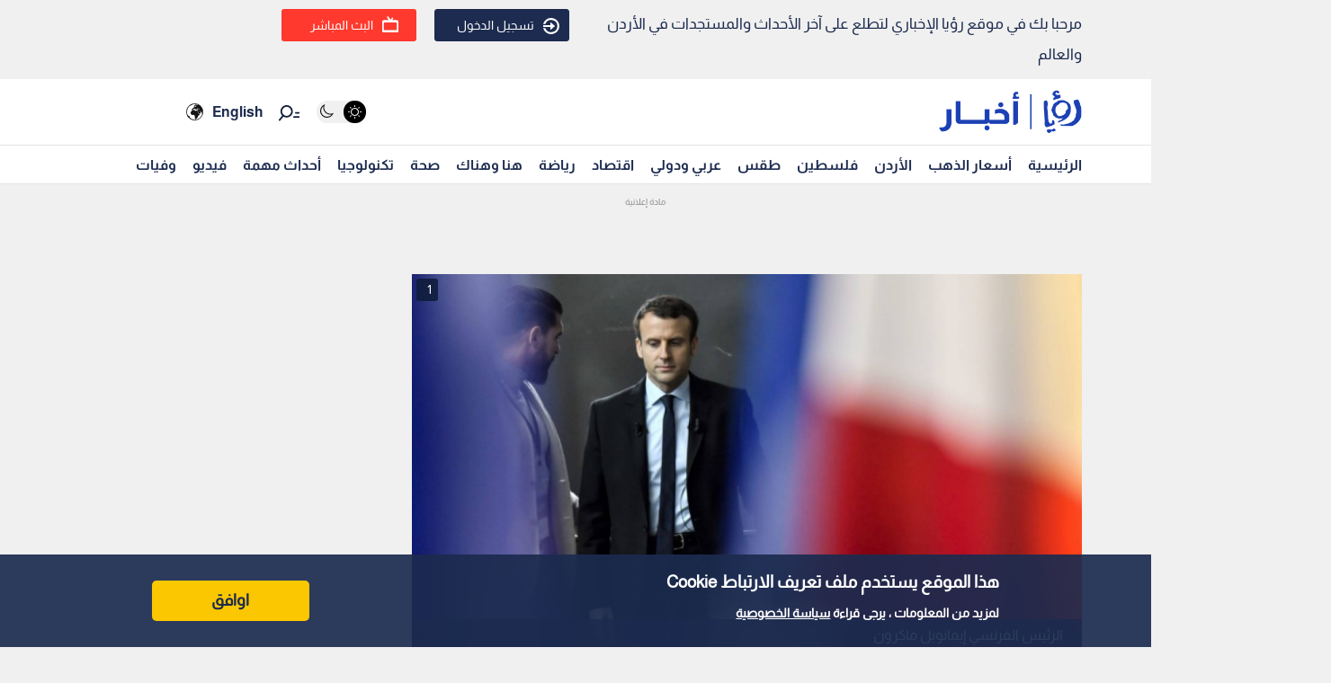

--- FILE ---
content_type: text/html; charset=utf-8
request_url: https://www.google.com/recaptcha/api2/aframe
body_size: 151
content:
<!DOCTYPE HTML><html><head><meta http-equiv="content-type" content="text/html; charset=UTF-8"></head><body><script nonce="xtd4zIi6H4NvifL1El2uRw">/** Anti-fraud and anti-abuse applications only. See google.com/recaptcha */ try{var clients={'sodar':'https://pagead2.googlesyndication.com/pagead/sodar?'};window.addEventListener("message",function(a){try{if(a.source===window.parent){var b=JSON.parse(a.data);var c=clients[b['id']];if(c){var d=document.createElement('img');d.src=c+b['params']+'&rc='+(localStorage.getItem("rc::a")?sessionStorage.getItem("rc::b"):"");window.document.body.appendChild(d);sessionStorage.setItem("rc::e",parseInt(sessionStorage.getItem("rc::e")||0)+1);localStorage.setItem("rc::h",'1768984311079');}}}catch(b){}});window.parent.postMessage("_grecaptcha_ready", "*");}catch(b){}</script></body></html>

--- FILE ---
content_type: application/javascript; charset=UTF-8
request_url: https://royanews.tv/_next/static/chunks/webpack-65615a7685b53694.js
body_size: 2183
content:
!function(){"use strict";var e={},t={};function n(r){var d=t[r];if(void 0!==d)return d.exports;var c=t[r]={id:r,loaded:!1,exports:{}},o=!0;try{e[r].call(c.exports,c,c.exports,n),o=!1}finally{o&&delete t[r]}return c.loaded=!0,c.exports}n.m=e,n.amdO={},function(){var e=[];n.O=function(t,r,d,c){if(!r){var o=1/0;for(a=0;a<e.length;a++){r=e[a][0],d=e[a][1],c=e[a][2];for(var u=!0,f=0;f<r.length;f++)(!1&c||o>=c)&&Object.keys(n.O).every((function(e){return n.O[e](r[f])}))?r.splice(f--,1):(u=!1,c<o&&(o=c));if(u){e.splice(a--,1);var i=d();void 0!==i&&(t=i)}}return t}c=c||0;for(var a=e.length;a>0&&e[a-1][2]>c;a--)e[a]=e[a-1];e[a]=[r,d,c]}}(),n.n=function(e){var t=e&&e.__esModule?function(){return e.default}:function(){return e};return n.d(t,{a:t}),t},function(){var e,t=Object.getPrototypeOf?function(e){return Object.getPrototypeOf(e)}:function(e){return e.__proto__};n.t=function(r,d){if(1&d&&(r=this(r)),8&d)return r;if("object"===typeof r&&r){if(4&d&&r.__esModule)return r;if(16&d&&"function"===typeof r.then)return r}var c=Object.create(null);n.r(c);var o={};e=e||[null,t({}),t([]),t(t)];for(var u=2&d&&r;"object"==typeof u&&!~e.indexOf(u);u=t(u))Object.getOwnPropertyNames(u).forEach((function(e){o[e]=function(){return r[e]}}));return o.default=function(){return r},n.d(c,o),c}}(),n.d=function(e,t){for(var r in t)n.o(t,r)&&!n.o(e,r)&&Object.defineProperty(e,r,{enumerable:!0,get:t[r]})},n.f={},n.e=function(e){return Promise.all(Object.keys(n.f).reduce((function(t,r){return n.f[r](e,t),t}),[]))},n.u=function(e){return"static/chunks/"+({1613:"5eac4b64",3365:"cb355538"}[e]||e)+"."+{1613:"a2f96c3686a1313c",3365:"824f1d20d7bd1641",4017:"02fa4d8674646b47",5448:"bf7c484cc69db7c3",5468:"74685534793ae555",8082:"777e68b633a8ff2c"}[e]+".js"},n.miniCssF=function(e){return"static/css/"+{616:"b63c85e91897d72b",827:"b63c85e91897d72b",1511:"b63c85e91897d72b",1686:"b63c85e91897d72b",1822:"b0c7385ed9a7a781",2414:"b63c85e91897d72b",2888:"a82cb3433660c21a",3057:"b63c85e91897d72b",4052:"b63c85e91897d72b",4544:"7bced6254139605e",5405:"b63c85e91897d72b",5626:"b63c85e91897d72b",6285:"b63c85e91897d72b",6333:"b63c85e91897d72b",6417:"b63c85e91897d72b",6624:"63410ae705d01e1d",7473:"40049984994681b1",7582:"b63c85e91897d72b",7793:"b63c85e91897d72b",7977:"b63c85e91897d72b",8555:"b63c85e91897d72b",9758:"b63c85e91897d72b",9986:"b63c85e91897d72b"}[e]+".css"},n.g=function(){if("object"===typeof globalThis)return globalThis;try{return this||new Function("return this")()}catch(e){if("object"===typeof window)return window}}(),n.o=function(e,t){return Object.prototype.hasOwnProperty.call(e,t)},function(){var e={},t="_N_E:";n.l=function(r,d,c,o){if(e[r])e[r].push(d);else{var u,f;if(void 0!==c)for(var i=document.getElementsByTagName("script"),a=0;a<i.length;a++){var l=i[a];if(l.getAttribute("src")==r||l.getAttribute("data-webpack")==t+c){u=l;break}}u||(f=!0,(u=document.createElement("script")).charset="utf-8",u.timeout=120,n.nc&&u.setAttribute("nonce",n.nc),u.setAttribute("data-webpack",t+c),u.src=n.tu(r)),e[r]=[d];var s=function(t,n){u.onerror=u.onload=null,clearTimeout(p);var d=e[r];if(delete e[r],u.parentNode&&u.parentNode.removeChild(u),d&&d.forEach((function(e){return e(n)})),t)return t(n)},p=setTimeout(s.bind(null,void 0,{type:"timeout",target:u}),12e4);u.onerror=s.bind(null,u.onerror),u.onload=s.bind(null,u.onload),f&&document.head.appendChild(u)}}}(),n.r=function(e){"undefined"!==typeof Symbol&&Symbol.toStringTag&&Object.defineProperty(e,Symbol.toStringTag,{value:"Module"}),Object.defineProperty(e,"__esModule",{value:!0})},n.nmd=function(e){return e.paths=[],e.children||(e.children=[]),e},function(){var e;n.tt=function(){return void 0===e&&(e={createScriptURL:function(e){return e}},"undefined"!==typeof trustedTypes&&trustedTypes.createPolicy&&(e=trustedTypes.createPolicy("nextjs#bundler",e))),e}}(),n.tu=function(e){return n.tt().createScriptURL(e)},n.p="/_next/",function(){var e={2272:0};n.f.j=function(t,r){var d=n.o(e,t)?e[t]:void 0;if(0!==d)if(d)r.push(d[2]);else if(2272!=t){var c=new Promise((function(n,r){d=e[t]=[n,r]}));r.push(d[2]=c);var o=n.p+n.u(t),u=new Error;n.l(o,(function(r){if(n.o(e,t)&&(0!==(d=e[t])&&(e[t]=void 0),d)){var c=r&&("load"===r.type?"missing":r.type),o=r&&r.target&&r.target.src;u.message="Loading chunk "+t+" failed.\n("+c+": "+o+")",u.name="ChunkLoadError",u.type=c,u.request=o,d[1](u)}}),"chunk-"+t,t)}else e[t]=0},n.O.j=function(t){return 0===e[t]};var t=function(t,r){var d,c,o=r[0],u=r[1],f=r[2],i=0;if(o.some((function(t){return 0!==e[t]}))){for(d in u)n.o(u,d)&&(n.m[d]=u[d]);if(f)var a=f(n)}for(t&&t(r);i<o.length;i++)c=o[i],n.o(e,c)&&e[c]&&e[c][0](),e[c]=0;return n.O(a)},r=self.webpackChunk_N_E=self.webpackChunk_N_E||[];r.forEach(t.bind(null,0)),r.push=t.bind(null,r.push.bind(r))}()}();